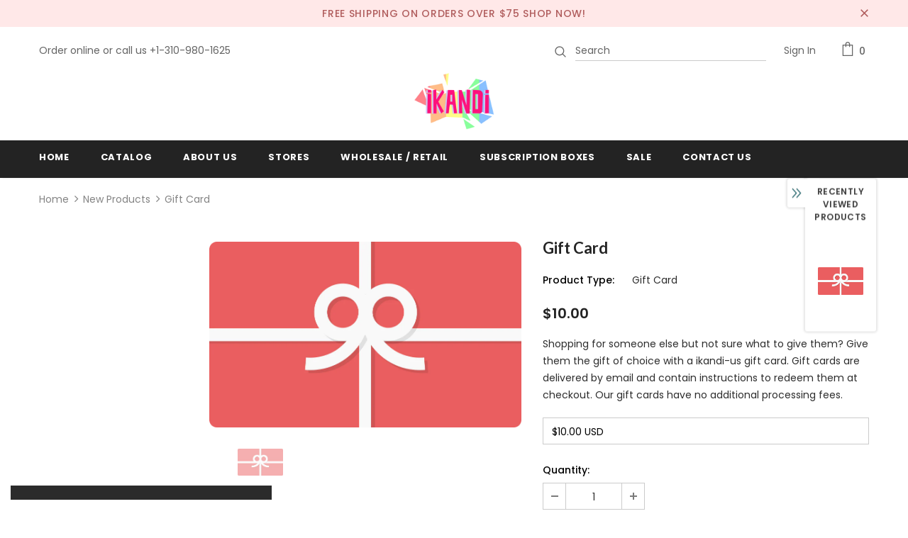

--- FILE ---
content_type: text/javascript; charset=utf-8
request_url: https://www.ikandi.us/products/gift-card.js?_=1769208906015
body_size: 527
content:
{"id":4403741851690,"title":"Gift Card","handle":"gift-card","description":"\u003cp\u003eShopping for someone else but not sure what to give them?\nGive them the gift of choice with a ikandi-us gift card.\u003c\/p\u003e\n\n\u003cp\u003eGift cards are delivered by email and contain instructions to redeem them at checkout.\nOur gift cards have no additional processing fees.\u003c\/p\u003e\n","published_at":"2020-03-24T14:42:41-07:00","created_at":"2020-03-24T14:41:06-07:00","vendor":"ikandi-us","type":"Gift Card","tags":[],"price":1000,"price_min":1000,"price_max":10000,"available":true,"price_varies":true,"compare_at_price":null,"compare_at_price_min":0,"compare_at_price_max":0,"compare_at_price_varies":false,"variants":[{"id":31390300078122,"title":"$10.00 USD","option1":"$10.00 USD","option2":null,"option3":null,"sku":"","requires_shipping":false,"taxable":false,"featured_image":null,"available":true,"name":"Gift Card - $10.00 USD","public_title":"$10.00 USD","options":["$10.00 USD"],"price":1000,"weight":0,"compare_at_price":null,"inventory_quantity":-3,"inventory_management":null,"inventory_policy":"continue","barcode":null,"requires_selling_plan":false,"selling_plan_allocations":[]},{"id":31390300110890,"title":"$25.00 USD","option1":"$25.00 USD","option2":null,"option3":null,"sku":"","requires_shipping":false,"taxable":false,"featured_image":null,"available":true,"name":"Gift Card - $25.00 USD","public_title":"$25.00 USD","options":["$25.00 USD"],"price":2500,"weight":0,"compare_at_price":null,"inventory_quantity":-2,"inventory_management":null,"inventory_policy":"continue","barcode":null,"requires_selling_plan":false,"selling_plan_allocations":[]},{"id":31390300176426,"title":"$50.00 USD","option1":"$50.00 USD","option2":null,"option3":null,"sku":"","requires_shipping":false,"taxable":false,"featured_image":null,"available":true,"name":"Gift Card - $50.00 USD","public_title":"$50.00 USD","options":["$50.00 USD"],"price":5000,"weight":0,"compare_at_price":null,"inventory_quantity":0,"inventory_management":null,"inventory_policy":"continue","barcode":null,"requires_selling_plan":false,"selling_plan_allocations":[]},{"id":31390300209194,"title":"$100.00 USD","option1":"$100.00 USD","option2":null,"option3":null,"sku":"","requires_shipping":false,"taxable":false,"featured_image":null,"available":true,"name":"Gift Card - $100.00 USD","public_title":"$100.00 USD","options":["$100.00 USD"],"price":10000,"weight":0,"compare_at_price":null,"inventory_quantity":-1,"inventory_management":null,"inventory_policy":"continue","barcode":null,"requires_selling_plan":false,"selling_plan_allocations":[]}],"images":["\/\/cdn.shopify.com\/s\/files\/1\/1496\/2008\/products\/e38bd83af578077b65a31424bd24d085.png?v=1585086066"],"featured_image":"\/\/cdn.shopify.com\/s\/files\/1\/1496\/2008\/products\/e38bd83af578077b65a31424bd24d085.png?v=1585086066","options":[{"name":"Title","position":1,"values":["$10.00 USD","$25.00 USD","$50.00 USD","$100.00 USD"]}],"url":"\/products\/gift-card","media":[{"alt":null,"id":6102472425514,"position":1,"preview_image":{"aspect_ratio":1.677,"height":566,"width":949,"src":"https:\/\/cdn.shopify.com\/s\/files\/1\/1496\/2008\/products\/e38bd83af578077b65a31424bd24d085.png?v=1585086066"},"aspect_ratio":1.677,"height":566,"media_type":"image","src":"https:\/\/cdn.shopify.com\/s\/files\/1\/1496\/2008\/products\/e38bd83af578077b65a31424bd24d085.png?v=1585086066","width":949}],"requires_selling_plan":false,"selling_plan_groups":[]}